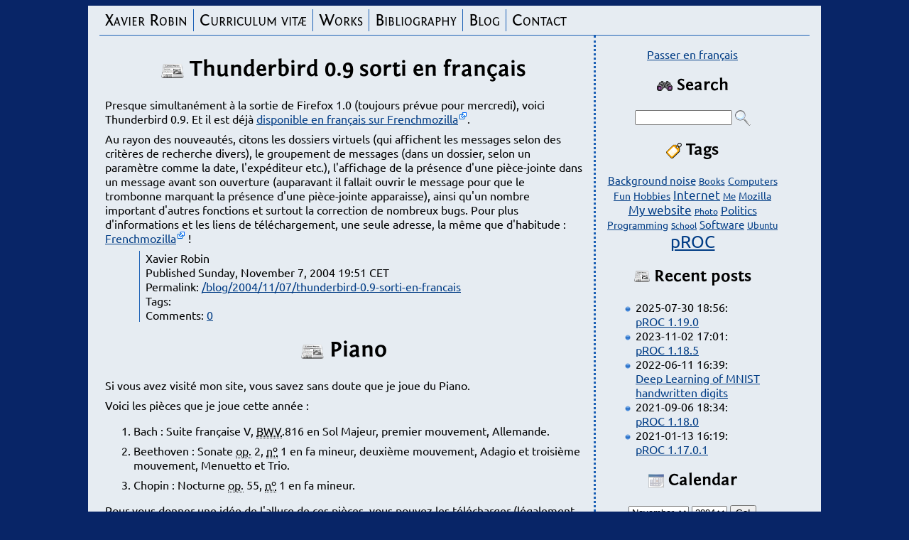

--- FILE ---
content_type: text/html; charset=utf-8
request_url: https://xavier.robin.name/en/blog/2004/11/07
body_size: 4595
content:
<!DOCTYPE html>
<html lang="en">
	<head>
		<title>Xavablog – 7 November 2004</title>
		<link href="/css/responsive.css" rel="stylesheet" type="text/css" media="screen">
		<link href="/css/print.css" rel="stylesheet" type="text/css" media="print">
		<link href="/css/layout_responsive.css" rel="stylesheet" type="text/css">
		<link href="/css/sapphire.css" rel="stylesheet" type="text/css">
		<link href="/css/fonts.css" rel="stylesheet" type="text/css">
		<!--[if !IE]><!--><link href="/css/font-import.css" rel="stylesheet" type="text/css"><!--<![endif]-->
		<!--[if IE]><link href="/css/font-import-IE.css" rel="stylesheet" type="text/css"><![endif]-->
		<meta name=viewport content="width=device-width, initial-scale=1"> <!-- Google Mobile recommendation https://developers.google.com/speed/docs/insights/ConfigureViewport -->
		<link rel="alternate" type="application/atom+xml" href="/feed">
		<link rel="alternate" hreflang="fr" href="https://xavier.robin.name/fr/blog/2004/11/07">
		<link rel="alternate" hreflang="en" href="https://xavier.robin.name/en/blog/2004/11/07">
		<link rel="icon" type="image/vnd.microsoft.icon" href="/favicon.ico">
		<link rel="meta" href="/files/icra_labels.rdf" type="application/rdf+xml" title="ICRA labels">
		<meta name="description" content="Le site web d'un bio-informaticien">
		<link rel="canonical" href="https://xavier.robin.name/blog">
		<script src="https://code.jquery.com/jquery-3.2.1.min.js" integrity="sha256-hwg4gsxgFZhOsEEamdOYGBf13FyQuiTwlAQgxVSNgt4=" crossorigin="anonymous"></script>
	</head>
	<body>
	
<div id="header"><h1><a href="/">Xavier Robin</a></h1>

<div id="hamburger_menu">
	<button id="hamburger_toggle">
		<img id="hamburger" src="/img/hamburger.png" width="20" height="20" alt="Toggle main menu">
	</button>
</div>

<ul id="main_menu">

	<li><a href="https://xavier.robin.name/en/curriculum-vitae">Curriculum vitæ</a></li>
	<li><a href="https://xavier.robin.name/en/works">Works</a></li>
	<li><a href="https://xavier.robin.name/en/bibliography">Bibliography</a></li>
	<li><a href="https://xavier.robin.name/en/blog">Blog</a></li>
	<li><a href="https://xavier.robin.name/en/contact">Contact</a></li>

</ul>

<script src="/js/hamburger.min.js"></script>
</div>

<div id="content">

<script type="application/ld+json">
{
  "@context": "http://schema.org",
  "@type": "BreadcrumbList",
  "itemListElement": [{
    "@type": "ListItem",
    "position": 1,
    "item": {
      "@id": "https://xavier.robin.name/blog",
      "name": "Blog"
    }
  }]
}
</script>


	



<h1 lang="fr"><img src="/img/Crystal_32_knode.png" alt=""> Thunderbird 0.9 sorti en français</h1>

<div class="blog_post_item" lang="fr"><!-- originally created with Thingamablog -->
<p>Presque simultanément à la sortie de Firefox 1.0 (toujours prévue pour mercredi), voici Thunderbird 0.9. Et il est déjà <a href="http://frenchmozilla.sourceforge.net/thunderbird/" hreflang="fr" title="Thunderbird en français">disponible en français sur Frenchmozilla</a>.</p>

<p>Au rayon des nouveautés, citons les dossiers virtuels (qui affichent les messages selon des critères de recherche divers), le groupement de messages (dans un dossier, selon un paramètre comme la date, l'expéditeur etc.), l'affichage de la présence d'une pièce-jointe dans un message avant son ouverture (auparavant il fallait ouvrir le message pour que le trombonne marquant la présence d'une pièce-jointe apparaisse), ainsi qu'un nombre important d'autres fonctions et surtout la correction de nombreux bugs. Pour plus d'informations et les liens de téléchargement, une seule adresse, la même que d'habitude : <a href="http://frenchmozilla.sourceforge.net/thunderbird/" hreflang="fr" title="Thunderbird en français : notes de version et téléchargement">Frenchmozilla</a> !</p></div>

<p class="posted">Xavier Robin
	<br>Published Sunday, November 7, 2004 19:51 CET
	<br>Permalink: <a href="https://xavier.robin.name/en/blog/2004/11/07/thunderbird-0.9-sorti-en-francais">/blog/2004/11/07/thunderbird-0.9-sorti-en-francais</a>
	<br>Tags: 
	<br>Comments: <a href="https://xavier.robin.name/en/blog/2004/11/07/thunderbird-0.9-sorti-en-francais#comments">0</a>
</p>






	



<h1 lang="fr"><img src="/img/Crystal_32_knode.png" alt=""> Piano</h1>

<div class="blog_post_item" lang="fr"><!-- originally created with Thingamablog -->
<p>Si vous avez visité mon site, vous savez sans doute que je joue du Piano.</p>

<p>Voici les pièces que je joue cette année : </p>

<ol>

<li>Bach : Suite française V, <abbr title="Bach-Werke Verzeichnis" lang="de">BWV</abbr>.816 en Sol Majeur, premier mouvement, Allemande.</li>

<li>Beethoven : Sonate <abbr title="Opus">op.</abbr> 2, <abbr title="Numéro">nº</abbr> 1 en fa mineur, deuxième mouvement, Adagio et troisième mouvement, Menuetto et Trio.</li>

<li>Chopin : Nocturne  <abbr title="Opus">op.</abbr> 55, <abbr title="Numéro">nº</abbr> 1 en fa mineur.</li>

</ol>

<p>Pour vous donner une idée de l'allure de ces pièces, vous pouvez les télécharger (légalement bien entendu, depuis le temps ces oeuvres sont passées dans le domaine public) sur le site <a href="http://cocoa.itc.it:8080/cocoakaradar/SrvInit" hreflang="en" title="CoCoA- Compilation Compiler Advisor">CoCoA</a>. Il faudra vous enregistrer, ensuite de quoi vous aurez accès à tout le répertoire des MP3 de <a href="http://www.karadar.com/" hreflang="en" title="Page d'accueil de Karadar, service de musique classique">Karadar</a>. Ça en vaut la peine, même si ce n'est pas facile à utiliser.</p>

<p>Vous pouvez également consulter les partitions de ces pièces un peu partout sur le net. Par exemple sur <a href="http://sca.uwaterloo.ca/Mutopia/" hreflang="en" title="Mutopia, partitions de musique libres">Mutopia</a> pour la <a href="http://sca.uwaterloo.ca/Mutopia/cgibin/make-table.cgi?collection=bachfr&amp;preview=1" hreflang="en" title="">Suite française</a> (choisissez la deuxième pièce et cliquez sur <code>A4 .pdf files (zipped)</code>, puis décompressez) ; sur <a href="http://www.dlib.indiana.edu/variations/scores/" hreflang="en" title="Partitions gratuites">Variations Prototype</a> pour la <a href="http://www.dlib.indiana.edu/variations/scores/aek3910/large/index1.html" hreflang="en" title="Sonates de Beethoven, volume 1">Sonate de Beethoven</a> ou sur <a href="http://www.sheetmusicarchive.net/" hreflang="en" title="The Sheet Music Archive, partitions gratuites">The Sheet Music Archive</a> pour le <a href="http://www.sheetmusicarchive.net/dlpage_new.cfm?composition_id=213" hreflang="en" title="">Nocturne de Chopin</a> (cliquez sur <code>Download</code> à la fin du paragraphe rouge).</p>

<p>Amusez-vous bien !</p></div>

<p class="posted">Xavier Robin
	<br>Published Sunday, November 7, 2004 16:17 CET
	<br>Permalink: <a href="https://xavier.robin.name/en/blog/2004/11/07/piano">/blog/2004/11/07/piano</a>
	<br>Tags: 
		<a href="https://xavier.robin.name/en/tag/hobbies">Hobbies</a>
	
	<br>Comments: <a href="https://xavier.robin.name/en/blog/2004/11/07/piano#comments">0</a>
</p>






	



<h1 lang="fr"><img src="/img/Crystal_32_knode.png" alt=""> Travaux pratiques</h1>

<div class="blog_post_item" lang="fr"><!-- originally created with Thingamablog -->
<p>Dès lundi, j'aborde une nouvelle série de travaux pratiques : l'embryologie.</p>

<p>Pendant trois semaine, tous les après-midis, quatre heures de... de quoi au fait ? Je ne sais pas encore s'il s'agira d'observer des coupes d'embryons, de les réaliser ou de réaliser des manipulations diverses, mais j'espère que ce sera un peu de tout ça :)</p>

<p>Bref, plus trop de temps libre en perspective pour blogguer, ce qui ne m'empêche pas de me réjouir, car j'adore ce sujet !</p>

<p><strong>Édition</strong> : comme prévu, nous réalisons des manipulation et observations diverses sur des embryons de <i>Xenopus</i> (des grenouilles Sud-Africaines) et observons leurs effets. C'est de l'<em>embryologie expérimentale</em>. Presque mieux que je ne l'espérais !</p></div>

<p class="posted">Xavier Robin
	<br>Published Sunday, November 7, 2004 11:43 CET
	<br>Permalink: <a href="https://xavier.robin.name/en/blog/2004/11/07/travaux-pratiques">/blog/2004/11/07/travaux-pratiques</a>
	<br>Tags: 
		<a href="https://xavier.robin.name/en/tag/school">School</a>
	
	<br>Comments: <a href="https://xavier.robin.name/en/blog/2004/11/07/travaux-pratiques#comments">0</a>
</p>











</div>

<div id="side_menu">
<p id="switch_lang">
	<a href="/fr/blog/2004/11/07" hreflang="fr" lang="fr">Passer en français</a>
</p>



	<h2><img src="/img/Crystal_22_find.png" alt=""> Search</h2>
	<form action="https://xavier.robin.name/en/search" method="get">
	<p class="center"><input type="text" size="15" name="q"> <input type="image" name="search" src="/img/Crystal_22_search.png" alt=" Search!" style="vertical-align:middle"></p>
	</form>



<h2><img src="/img/Crystal_22_rss_tag.png" alt=""> Tags</h2>
<a href="https://xavier.robin.name/en/tag/noise" style="font-size: 0.911em">Background noise</a> <a href="https://xavier.robin.name/en/tag/books" style="font-size: 0.804em">Books</a> <a href="https://xavier.robin.name/en/tag/computers" style="font-size: 0.893em">Computers</a> <a href="https://xavier.robin.name/en/tag/humour" style="font-size: 0.857em">Fun</a> <a href="https://xavier.robin.name/en/tag/hobbies" style="font-size: 0.857em">Hobbies</a> <a href="https://xavier.robin.name/en/tag/internet" style="font-size: 1.089em">Internet</a> <a href="https://xavier.robin.name/en/tag/me" style="font-size: 0.839em">Me</a> <a href="https://xavier.robin.name/en/tag/mozilla" style="font-size: 0.857em">Mozilla</a> <a href="https://xavier.robin.name/en/tag/my_site" style="font-size: 1.071em">My website</a> <a href="https://xavier.robin.name/en/tag/photo" style="font-size: 0.768em">Photo</a> <a href="https://xavier.robin.name/en/tag/politics" style="font-size: 1.018em">Politics</a> <a href="https://xavier.robin.name/en/tag/programming" style="font-size: 0.893em">Programming</a> <a href="https://xavier.robin.name/en/tag/school" style="font-size: 0.75em">School</a> <a href="https://xavier.robin.name/en/tag/software" style="font-size: 0.911em">Software</a> <a href="https://xavier.robin.name/en/tag/ubuntu" style="font-size: 0.839em">Ubuntu</a> <a href="https://xavier.robin.name/en/tag/pROC" style="font-size: 1.5em">pROC</a> 

<h2><img src="/img/Crystal_22_knode.png" alt=""> Recent posts</h2>
<ul id="recent_posts">

	<li>2025-07-30 18:56:<br><a href="https://xavier.robin.name/en/blog/2025/07/30/proc-1.19.0">pROC 1.19.0</a></li>

	<li>2023-11-02 17:01:<br><a href="https://xavier.robin.name/en/blog/2023/11/02/proc-1.18.5">pROC 1.18.5</a></li>

	<li>2022-06-11 16:39:<br><a href="https://xavier.robin.name/en/blog/2022/06/11/deep-learning-of-mnist-handwritten-digits">Deep Learning of MNIST handwritten digits</a></li>

	<li>2021-09-06 18:34:<br><a href="https://xavier.robin.name/en/blog/2021/09/06/proc-1.18.0">pROC 1.18.0</a></li>

	<li>2021-01-13 16:19:<br><a href="https://xavier.robin.name/en/blog/2021/01/13/proc-1.17.0.1">pROC 1.17.0.1</a></li>

</ul>

<h2><img src="/img/Crystal_22_cal.png" alt=""> Calendar</h2>

<form method="get" action="https://xavier.robin.name/en/blog">
	<p><select name="month">


	<option value="1">January</option>

	<option value="2">February</option>

	<option value="3">March</option>

	<option value="4">April</option>

	<option value="5">May</option>

	<option value="6">June</option>

	<option value="7">July</option>

	<option value="8">August</option>

	<option value="9">September</option>

	<option value="10">October</option>

	<option value="11" selected="selected">November</option>

	<option value="12">December</option>

</select>

<select name="year">

	<option value="2004" selected="selected">2004</option> 

	<option value="2005">2005</option> 

	<option value="2006">2006</option> 

	<option value="2008">2008</option> 

	<option value="2009">2009</option> 

	<option value="2010">2010</option> 

	<option value="2011">2011</option> 

	<option value="2012">2012</option> 

	<option value="2013">2013</option> 

	<option value="2014">2014</option> 

	<option value="2015">2015</option> 

	<option value="2017">2017</option> 

	<option value="2018">2018</option> 

	<option value="2019">2019</option> 

	<option value="2020">2020</option> 

	<option value="2021">2021</option> 

	<option value="2022">2022</option> 

	<option value="2023">2023</option> 

	<option value="2025">2025</option> 

</select>
<input type="submit" value="Go!"></form>


<table class="hcm-table" id="calendar"><tr><th class="hcm-day-head">Mon</th><th class="hcm-day-head">Tue</th><th class="hcm-day-head">Wed</th><th class="hcm-day-head">Thu</th><th class="hcm-day-head">Fri</th><th class="hcm-day-head">Sat</th><th class="hcm-day-head">Sun</th></tr><tr><td>1</td><td>2</td><td>3</td><td>4</td><td><a href="https://xavier.robin.name/en/blog/2004/11/05">5</a></td><td><a href="https://xavier.robin.name/en/blog/2004/11/06">6</a></td><td class="thisday"><a href="https://xavier.robin.name/en/blog/2004/11/07">7</a></td></tr><tr><td>8</td><td><a href="https://xavier.robin.name/en/blog/2004/11/09">9</a></td><td>10</td><td>11</td><td>12</td><td>13</td><td><a href="https://xavier.robin.name/en/blog/2004/11/14">14</a></td></tr><tr><td>15</td><td>16</td><td>17</td><td>18</td><td>19</td><td>20</td><td>21</td></tr><tr><td>22</td><td>23</td><td>24</td><td>25</td><td>26</td><td>27</td><td><a href="https://xavier.robin.name/en/blog/2004/11/28">28</a></td></tr><tr><td>29</td><td>30</td><td></td><td></td><td></td><td></td><td></td></tr></table>


<h2><img src="/img/feed16.png" alt=""> Syndication</h2>
<ul>
	<li><a href="https://xavier.robin.name/en/feed">Posts</a></li>

	<li><a href="https://xavier.robin.name/en/feed/comments">Comments</a></li>
	<li><a href="https://xavier.robin.name/en/feed/comments/">Comments on this post</a></li>

</ul>


</div>

<div id="footer">
	
		<img src="/img/Crystal_16_encrypted.png" alt="Secured">
	
	<a href="https://xavier.robin.name/en/about">© Xavier Robin 2026</a>
	<a href="/cavernous.cgi" style="display: none; speak: none"><!-- advanced-ambiguous --></a>




</div>
	</body>
	</html>







--- FILE ---
content_type: text/css
request_url: https://xavier.robin.name/css/responsive.css
body_size: 112
content:
@import url("responsive_desktop.css") screen and (min-device-width: 600px);
@import url("responsive_mobile.css") screen and (max-device-width: 600px);

 


--- FILE ---
content_type: text/css
request_url: https://xavier.robin.name/css/layout_responsive.css
body_size: 2181
content:
#content li, #content_blog li, p {
	margin-top:0;
	margin-bottom: 8px;
}

#content h1, #content_blog h1, .center {
	text-align:center;
}

#content *, #content_blog * {
	/*line-height: 20px;*/
}


.posted, .comment {
	margin-left:48px;
	padding-left:8px;
}

#calendar {
	border-collapse:collapse;
}

#calendar th, #calendar td {
	padding: 2px;
}

/* Number titles with class="numberedtitles" */

.numberedtitles h2 {
	counter-increment: numberedh2;
	counter-reset: numberedh3;
}

.numberedtitles h2:before {
	content: counter(numberedh2) ".\00A0";  
}

.numberedtitles h3 {
	counter-increment: numberedh3; 
}

.numberedtitles h3:before {
	content: counter(numberedh2) "." counter(numberedh3) ".\00A0";  
}

/* Definition lists as pseudo-lists */
dt {
	font-weight:bold;
	margin-top:16px;
}
dt:lang(fr):after {
	content:"\00A0: ";
}
dt:lang(en):after {
	content:": ";
}
dt span.ou {
	font-weight:normal;
	font-style:italic;
}
dl dd {
	margin-left:32px;
	display:list-item;
	margin-top:4px;
}

/* Cadre autour des réalisations */
a.cadrereal {
	display:block;
	float:left;
	width:300px;
	text-align:center;
	margin-left:1em;
	margin-right:1em;
	padding: 0!important;
	background-image: none!important;
	text-decoration:none;
}
.cadrereal h2 {
	color:black;
	background:transparent;
	text-decoration:none;
}

.blockcenter {
	margin-left: auto;
	margin-right: auto;
}

/* TEXT */

blockquote {
/*color:#4f4f4f !important;*/
font-family:Georgia, "DejaVu Serif", "Bitstream Vera Serif", serif;
padding:.5em 2em; /* 8px 67px */
/*font-size:16px;
min-height:57px;
background:#E8E8E8; */
text-align:justify;
margin:1em; /* 10px */
}


blockquote:lang(en) { quotes: '“' '”' /*"‘" "’"*/ }
blockquote:lang(fr) { quotes: "« " " »" /*"“" "”"*/ }

blockquote:lang(en) p:first-child:before     { content: open-quote; font-size:5em; position:absolute; margin-left:-.5em; margin-top:.2em;}
blockquote:lang(en) p:last-child:after { content: close-quote;  font-size:5em;float:right; margin-right:-.5em; margin-top: .3em;}

blockquote:lang(fr) p:first-child:before     { content: open-quote; font-size:5em;position:absolute;  margin-left:-.6em; }
blockquote:lang(fr) p:last-child:after { content: close-quote;  font-size:5em;float:right; }


/*blockquote p:first-child:before {content: "“"; font-size:5em; font-weight: bold; float:left; margin-left:-.1em}

blockquote p:last-child:after  {content: "”"; font-size:5em; font-weight: bold; float:right;}
*/
acronym[title], abbr[title], dfn[title] {
	border-bottom: 1px dotted black;
	cursor:help;
	font-style: inherit;
}

code {
	font-family: "DejaVu Sans Mono", "Bitstream Vera Sans Mono", "Andale Mono", "Monaco", monospace;
}

pre {
	font-family: "DejaVu Sans Mono", "Bitstream Vera Sans Mono", "Andale Mono", "Monaco", monospace;
	padding:.5em;
	overflow: auto;
}

.right, .cover {
	float:right;
	margin: 0 1em;
}
.cover img {
	max-height: 250px;
}

.notes {
	font-size:80%;
}

#content_blog .notes li, #content .notes li {
	margin-bottom: 0;
}

img {
	border:0;
	vertical-align:middle;
}

/* Reduce images to fit width in mobile */
#content img {
	max-width: 100%;
}

/* <p class="illustration"> : grey border around image */
p.illustration {text-align:center; text-indent:0;}

p.illustration img { padding:5px; border:solid 1px #888888; background:#f0f0f0; }

/* <p class="image"> : images en blocs */

p.image img {display:block;}

/* <p class="imglegende"> : affiche la légende (span) en petit sous l'image block */

.imglegende img {
		display:block;
		margin-left:auto;
		margin-right:auto;
	}
	.imglegende span {
		font-size:0.8em;
	}
	.imglegende p {
		text-align:center!important;
	}
	.imglegende.float img {
		display:inline;
	}
	.imglegende.float span {
		clear:both;
		display:block;
	}
	strong.red {
		color:red;
		font-weight:normal;
	}


.smarttable {
	margin-left:auto;
	margin-right:auto;
	border-collapse: collapse;
}

.smarttable td, .smarttable th {
	border:1px solid;
}

.smarttable th[scope="row"], .smarttable th.scope-row {
	border-left:0;
	border-right: 2px solid;
}

.smarttable th[scope="col"], .smarttable th.scope-col {
	border-top:0;
	border-bottom: 2px solid;
}

.smarttable caption {
	margin-top:1em;
	text-align:left;
	font-weight:bold;
	width:100%;
}

.smarttable caption:after {
	content:" :";
}

kbd {
	border:1px solid #808080;
	padding:0 5px 2px 0;
	background:white;
	color:black;
}

kbd:first-letter {
	text-transform:uppercase;
}

code {
	padding: 0 5px;
}

code.menu {
	font:80% "MS sans serif",Tahoma,arial,sans-serif;
	background:#EDEEED;
	color:black;
	border:1px solid #9D9DA1;
}

code.bouton {
	font:80% "MS sans serif",Tahoma,arial,sans-serif;
	background:#E9EBF5;
	color:black;
	border:1px solid #9D9DA1;
	-moz-border-radius:10%;
	border-radius:10%;
	padding:0.25em;

}

code.dossier, code.folder {
	font:85% "MS sans serif",Tahoma,arial,sans-serif;
}

code.dossier:before, code.folder:before {
	content: url("/img/Crystal_22_folder_blue.png");
	margin-right:.5em;
	vertical-align:top;
}

code.fichier {
	font:85% "MS sans serif",Tahoma,arial,sans-serif;
}

code.fichier:before {
	content: url("/img/Crystal_22_file.png");
	margin-right:0.25em;
	vertical-align:top;
}

/* code.cocher:before {
	content: url("../icones/cocher.png");
	margin-right:0.25em;
	vertical-align:middle;
}

code.decocher:before {
	content: url("../icones/decocher.png");
	margin-right:0.25em;
	vertical-align:middle;
}

#contenu a[href$=".asc"]:before {
	content:url("clef.png") "\00A0" ;
	vertical-align:baseline;
}
#contenu a[href$=".odt"]:before {
	content:url("odt.png") "\00A0" ;
	vertical-align:baseline;
}
#contenu a[href$=".odb"]:before {
	content:url("odb.png") "\00A0" ;
	vertical-align:baseline;
}
#contenu a[href$=".ods"]:before {
	content:url("ods.png") "\00A0" ;
	vertical-align:baseline;
}
#contenu a[href$=".odp"]:before {
	content:url("odp.png") "\00A0" ;
	vertical-align:baseline;
}
#contenu a[href$=".odg"]:before {
	content:url("odg.png") "\00A0" ;
	vertical-align:baseline;
}
#contenu a[href$=".odf"]:before {
	content: url("odf.png") "\00A0";
	vertical-align:baseline;
}
#contenu a[href$=".odm"]:before {
	content: url("odm.png") "\00A0";
	vertical-align:baseline;
}


#contenu a[type="application/pdf"]:before, #contenu a[href$=".pdf"]:before {
	content:url("pdf.png") "\00A0" ;

}

#contenu a[type="application/vnd.sun.xml.writer"]:before, #contenu a[href$=".sxw"]:before {

	content:url("sxw.png") "\00A0" ;

}

#contenu a[type="application/pas"]:before, #contenu a[href$=".psd"]:before {

	content:url("pas.png") "\00A0" ;

} */

a[href$=".exe"]:before {
	content:url("/img/exe.png") "\00A0" ;
}

a[href^="http"]:not([href^="https://xavier.robin.name"]):not([href^="http://xavier.robin.name"]) {
	background-image: url("/img/external_link.png");
	background-position:top right;
	background-repeat: no-repeat;
	padding: 0 13px 0 0;
}

a[href$=".pdf"]:before {
	content: url("/img/Crystal_16_pdf.png");
	margin-right:0.25em;
	vertical-align:top;
}

/* Don't show external links on shareaholic bar */
.shr-bookmarks a[href^="http"] {
	background-image: none !important;
	padding: 0 !important;
}

/* Abbreviation table on Accessibiltiy page */
table#abbreviations {
  table-layout: auto;
}



--- FILE ---
content_type: text/css
request_url: https://xavier.robin.name/css/sapphire.css
body_size: 554
content:
html {
	background: #082567;
	color:black;
}

body {
	background: #e6ecf2;
	color:black;
}

#main_menu li {
	border-left: 1px solid #1b60b5;
}

#side_menu {
	border-color: #1b60b5;
}

#header {
	border-bottom:1px solid #1b60b5;
}

#footer {
	border-top:1px solid #1b60b5;
}

.posted, .comment {
	border-left:1px solid #1b60b5;
}

#header a {
	color:black;
	background: transparent;
}

a {
	background:inherit;
	color: #003c85;
}
a:visited {
	background:inherit;
	color: #570085;
}
a:active {
	background:inherit;
	color: #008500;
}
a:hover {
	background: #d8e4f0;
	color:inherit;
}

.thisday, .thisday a {
		background: #003c85;
		color: white;
}

.today, .today a {
		background: #008500;
		color: white;
}

#calendar th {
	border-bottom: 1px solid #1b60b5;
}
#calendar td + td, #calendar th + th {
	border-left: 1px solid #1b60b5;
}

ul li {
	list-style-image: url("/img/sapphire.circle.png");
}

ul li li, dl dd {
	list-style-image: url("/img/sapphire.square.png");
}

ul li li li {
	list-style-image: url("/img/sapphire.circle-light.png");
}

ul li li li li{
	list-style-image: url("/img/sapphire.square-light.png");
}

pre {
	border-left: 5px solid #1b60b5;
}
pre, code {
	background: #d8e4f0;
	color: black;
}

/* Cadre autour des réalisations */
.cadrereal {
	border: 1px solid #1b60b5;
}
.cadrereal:hover {
	background-color: #e6f2e6;
	color:black;
}

/* Style of blog comments */
p.error {
	background: #FF8000;
	border: 3px dotted red;
	color: black;
}

.success {
        background: #e6f2e6;
        border: 3px dotted #1bb51b;
        color: black;
}


.comment_preview {
	background-color: #e6f2e6;
	color: black;
	border: 3px dotted #1bb51b;
}


--- FILE ---
content_type: text/css
request_url: https://xavier.robin.name/css/fonts.css
body_size: 205
content:
html {
	font-family: "Ubuntu", "DejaVu Sans", "Bistream Vera Sans", "Verdana", "Lucida Grande", "Lucida Sans", "Lucida Unicode", sans-serif;
}

#header, h1, h2, h3, h4, h5, h6 {
	font-family: "Fontin Sans", "Fontin Sans Rg", "FontinSans", "DejaVu Sans", "Bistream Vera Sans", "Verdana", "Lucida Grande", "Lucida Sans", "Lucida Unicode", sans-serif;
	font-weight:bold;
}

#header {
	font-variant: small-caps;
	font-weight:normal;
}


--- FILE ---
content_type: text/css
request_url: https://xavier.robin.name/css/font-import.css
body_size: 510
content:
/* Importing Fontin Sans font.
 * Home: http://www.exljbris.com/fontinsans.html
 * License: http://www.exljbris.com/eula.html
 * A font by Jos Buivenga (exljbris) -> www.exljbris.com
 */ 

@font-face {
	font-family: "Fontin Sans";
	src: local("FontinSans-Bold"), local("Fontin Sans Bold"), local("Fontin Sans Rg"), local("Fontin Sans"), url("/fonts/Fontin_Sans_B_45b.woff") format("woff"), url("/fonts/Fontin_Sans_B_45b.otf") format("opentype");
	font-weight: bold;
	font-style: normal;
	font-variant: normal;
}

@font-face {
	font-family: "Fontin Sans";
	src: local("FontinSans-BoldItalic"), local("Fontin Sans Bold Italic"), local("Fontin Sans Rg"), local("Fontin Sans"),  url("/fonts/Fontin_Sans_BI_45b.woff") format("woff"), url("/fonts/Fontin_Sans_BI_45b.otf") format("opentype");
	font-weight: bold;
	font-style: italic;
	font-variant: normal;
}

@font-face {
	font-family: "Fontin Sans";
	src: local("FontinSans-SmallCaps"), local("Fontin Sans Small Caps"), local("Fontin Sans SC"), local("Fontin Sans"), url("/fonts/Fontin_Sans_SC_45b.woff") format("woff"), url("/fonts/Fontin_Sans_SC_45b.otf") format("opentype");
	font-weight: normal;
	font-style: normal;
	font-variant: small-caps;
}

/* Importing Ubuntu font.
 * Home: http://font.ubuntu.com/
 * License: Ubuntu Font Licence 1.0 (http://font.ubuntu.com/ufl/ubuntu-font-licence-1.0.txt)
 */

@font-face {
	font-family: "Ubuntu";
	src: local("Ubuntu"), local("Ubuntu Regular"), url("/fonts/Ubuntu-R.woff") format("woff"), url("/fonts/Ubuntu-R.ttf") format("opentype");
	font-weight: normal;
	font-style: normal;
}
@font-face {
	font-family: "Ubuntu";
	src: local("Ubuntu Italic"), local("Ubuntu Regular Italic"), url("/fonts/Ubuntu-RI.woff") format("woff"), url("/fonts/Ubuntu-RI.ttf") format("opentype");
	font-weight: normal;
	font-style: italic;
}

@font-face {
	font-family: "Ubuntu";
	src: local("Ubuntu Medium"), local("Ubuntu Bold"), url("/fonts/Ubuntu-M.woff") format("woff"), url("/fonts/Ubuntu-M.ttf") format("opentype");
	font-weight: bold;
	font-style: normal;
}
@font-face {
	font-family: "Ubuntu";
	src: local("Ubuntu Medium Italic"), local("Ubuntu Bold Italic"), url("/fonts/Ubuntu-MI.woff") format("woff"), url("/fonts/Ubuntu-MI.ttf") format("opentype");
	font-weight: bold;
	font-style: italic;
}


--- FILE ---
content_type: text/css
request_url: https://xavier.robin.name/css/responsive_desktop.css
body_size: 615
content:
/* Responsive layout for displays < 750px */

html {
	margin:0;
	padding:0;
}

body {
	max-width:1000px;
	min-width: 568px;
	margin-left:auto;
	margin-right:auto;
	padding:16px;
	padding-top: 5px;
	padding-bottom: 0;
}

#content, #content_blog {
	clear:left;
	padding: 8px;
	padding-bottom:16px;
	display:table-cell;
}

#content {
	max-width: 672px;
	min-width: 300px;
	overflow: auto;
	padding-right: 16px;
}

#header {
	width:100%;
	padding:0;
	margin:0;
	margin-left:auto;
	margin-right:auto;
	height:20px;
}

#header h1, #main_menu li {
	display:block;
	float:left;
	margin: 0;
	margin-top: -16px;
	padding: 2px 8px;
	font-weight:normal;
	font-size:150%;
	text-align:center;
}

#header a {
	text-decoration:none;
}

/* Hide hamburger menu on desktop */
#hamburger_menu, #hamburger_toggle, #hamburger, .cross, .hamburger {
	display: none;
}

#side_menu {
	display:table-cell;
	width:240px;
	/*min-width:15em;
	max-width:15em;*/
	text-align:center;
	padding: 16px;
	/*padding-bottom:1em;
	padding-left: 1em;*/
	vertical-align:top;
	border-left-width: 3px;
	border-left-style: dotted;
}

#side_menu th {
	font-weight: normal;
}

#side_menu ul {
	text-align: left;
}

#footer {
	padding:2px;
	clear:both;
	text-align:center;
	font-size:75%;
}


/* Reduce font size for smaller screens */
@media screen and (max-width: 768px) {
    #header h1, #main_menu li {
        font-size:110%;
    }
    #header {
	height: 16px;
    }
    #side_menu {
        width:200px;
        font-size: 80%;
        padding: 13px;
    }
}


--- FILE ---
content_type: text/css
request_url: https://xavier.robin.name/css/responsive_mobile.css
body_size: 553
content:
/* Responsive layout for displays < 750px */

html {
	margin:0;
	padding:0;
}

body {
	max-width: 600px;
	margin-left:auto;
	margin-right:auto;
	padding:4px;
}

#content, #content_blog {
	padding: 4px;
	padding-bottom:16px;
}

#main_menu li, #header h1 {
	display:block;
	/*float:left;*/
	padding: 2px 8px;
	font-weight:normal;
	font-size:150%;
	text-align:center;

}
#main_menu {
	overflow: auto;
}

#header a {
	text-decoration:none;
}

/* Hamburger menu */
#header {
	position: relative;

}

#hamburger_toggle {
	background:none;
	position: absolute;
	top:0;
	right:0;
	padding:0px 16px;
	border:0;
	cursor:pointer;
	outline:none;
}

/* End hamburger menu */

#side_menu {
	text-align:center;
	padding: 16px;
	/*padding-bottom:1em;
	padding-left: 1em;*/
	vertical-align:top;
	border-top-width: 3px;
	border-top-style: dotted;
}

#side_menu th {
	font-weight: normal;
}

#side_menu ul {
	text-align: left;
}

#footer {
	padding:2px;
	clear:both;
	text-align:center;
	font-size:75%;
}


/* Reduce font size for smaller screens */
@media screen and (max-width: 768px) {
    #side_menu {
        font-size: 80%;
        padding: 13px;
    }
}


--- FILE ---
content_type: text/css
request_url: https://xavier.robin.name/css/print.css
body_size: 111
content:
/* Responsive layout for displays < 750px */

#header, #side_menu, #add_comment {
	display: none;
}


--- FILE ---
content_type: application/javascript
request_url: https://xavier.robin.name/js/hamburger.min.js
body_size: 215
content:
var cross_img="/img/cross.png";var hamburger_img="/img/hamburger.png";if($(window).width()<600){$("#main_menu").hide();$("#hamburger_toggle").click(function(){$("#main_menu").slideToggle("fast",function(){if($("#hamburger").attr("src")==hamburger_img){$("#hamburger").attr("src",cross_img);$("#hamburger").attr("alt","Hide main menu")}else{$("#hamburger").attr("src",hamburger_img);$("#hamburger").attr("alt","Show main menu")}})})};